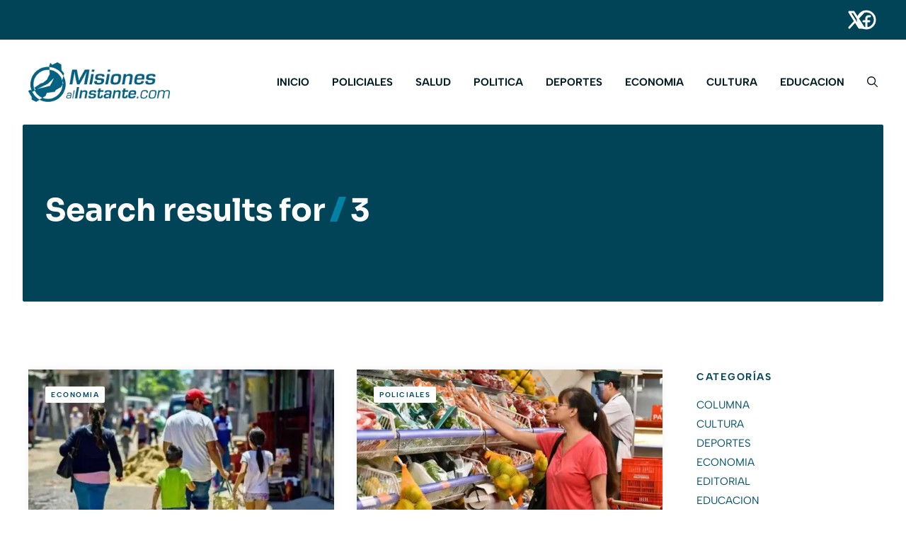

--- FILE ---
content_type: text/html; charset=UTF-8
request_url: https://misionesalinstante.com/index.php?s=3&r=1&_pagi_pg=10&palabra=&_pagi_pg=13&palabra=
body_size: 17154
content:
<!DOCTYPE html>
<html lang="es" prefix="og: https://ogp.me/ns#">
<head>
	<meta charset="UTF-8">
	<meta name="viewport" content="width=device-width, initial-scale=1">
<!-- Optimización para motores de búsqueda de Rank Math -  https://rankmath.com/ -->
<title>3 - misiones al instante</title>
<meta name="robots" content="follow, noindex"/>
<meta property="og:locale" content="es_ES" />
<meta property="og:type" content="article" />
<meta property="og:title" content="3 - misiones al instante" />
<meta property="og:url" content="https://misionesalinstante.com/search/3/" />
<meta property="og:site_name" content="misiones al instante" />
<meta property="og:image" content="https://misionesalinstante.com/wp-content/uploads/2025/06/Misiones-al-instante-banner.avif" />
<meta property="og:image:secure_url" content="https://misionesalinstante.com/wp-content/uploads/2025/06/Misiones-al-instante-banner.avif" />
<meta property="og:image:width" content="1200" />
<meta property="og:image:height" content="584" />
<meta property="og:image:type" content="image/avif" />
<meta name="twitter:card" content="summary_large_image" />
<meta name="twitter:title" content="3 - misiones al instante" />
<meta name="twitter:image" content="https://misionesalinstante.com/wp-content/uploads/2025/06/Misiones-al-instante-banner.avif" />
<script type="application/ld+json" class="rank-math-schema">{"@context":"https://schema.org","@graph":[{"@type":"NewsMediaOrganization","@id":"https://misionesalinstante.com/#organization","name":"misiones al instante","url":"https://misionesalinstante.com","logo":{"@type":"ImageObject","@id":"https://misionesalinstante.com/#logo","url":"https://misionesalinstante.com/wp-content/uploads/2025/06/cropped-logo-2025.webp","contentUrl":"https://misionesalinstante.com/wp-content/uploads/2025/06/cropped-logo-2025.webp","caption":"misiones al instante","inLanguage":"es","width":"262","height":"74"}},{"@type":"WebSite","@id":"https://misionesalinstante.com/#website","url":"https://misionesalinstante.com","name":"misiones al instante","alternateName":"noticias misiones","publisher":{"@id":"https://misionesalinstante.com/#organization"},"inLanguage":"es"},{"@type":"SearchResultsPage","@id":"https://misionesalinstante.com/search/3/#webpage","url":"https://misionesalinstante.com/search/3/","name":"3 - misiones al instante","isPartOf":{"@id":"https://misionesalinstante.com/#website"},"inLanguage":"es"}]}</script>
<!-- /Plugin Rank Math WordPress SEO -->

<link rel="alternate" type="application/rss+xml" title="misiones al instante &raquo; Feed" href="https://misionesalinstante.com/feed/" />
<link rel="alternate" type="application/rss+xml" title="misiones al instante &raquo; Resultados de búsqueda del feed «3»" href="https://misionesalinstante.com/search/3/feed/rss2/" />
<style id='wp-img-auto-sizes-contain-inline-css'>
img:is([sizes=auto i],[sizes^="auto," i]){contain-intrinsic-size:3000px 1500px}
/*# sourceURL=wp-img-auto-sizes-contain-inline-css */
</style>

<link rel='stylesheet' id='generatepress-fonts-css' href='https://misionesalinstante.com/wp-content/uploads/generatepress/fonts/fonts.css?ver=1750863576' media='all' />
<link rel='stylesheet' id='embedpress-css-css' href='https://misionesalinstante.com/wp-content/plugins/embedpress/assets/css/embedpress.css?ver=1767617409' media='all' />
<link rel='stylesheet' id='embedpress-blocks-style-css' href='https://misionesalinstante.com/wp-content/plugins/embedpress/assets/css/blocks.build.css?ver=1767617409' media='all' />
<link rel='stylesheet' id='embedpress-lazy-load-css-css' href='https://misionesalinstante.com/wp-content/plugins/embedpress/assets/css/lazy-load.css?ver=1767617409' media='all' />
<style id='wp-emoji-styles-inline-css'>

	img.wp-smiley, img.emoji {
		display: inline !important;
		border: none !important;
		box-shadow: none !important;
		height: 1em !important;
		width: 1em !important;
		margin: 0 0.07em !important;
		vertical-align: -0.1em !important;
		background: none !important;
		padding: 0 !important;
	}
/*# sourceURL=wp-emoji-styles-inline-css */
</style>
<link rel='stylesheet' id='wp-block-library-css' href='https://misionesalinstante.com/wp-includes/css/dist/block-library/style.min.css?ver=cce288ddfb9e96d0676944b8a6849d07' media='all' />
<style id='wp-block-categories-inline-css'>
.wp-block-categories{box-sizing:border-box}.wp-block-categories.alignleft{margin-right:2em}.wp-block-categories.alignright{margin-left:2em}.wp-block-categories.wp-block-categories-dropdown.aligncenter{text-align:center}.wp-block-categories .wp-block-categories__label{display:block;width:100%}
/*# sourceURL=https://misionesalinstante.com/wp-includes/blocks/categories/style.min.css */
</style>
<style id='wp-block-image-inline-css'>
.wp-block-image>a,.wp-block-image>figure>a{display:inline-block}.wp-block-image img{box-sizing:border-box;height:auto;max-width:100%;vertical-align:bottom}@media not (prefers-reduced-motion){.wp-block-image img.hide{visibility:hidden}.wp-block-image img.show{animation:show-content-image .4s}}.wp-block-image[style*=border-radius] img,.wp-block-image[style*=border-radius]>a{border-radius:inherit}.wp-block-image.has-custom-border img{box-sizing:border-box}.wp-block-image.aligncenter{text-align:center}.wp-block-image.alignfull>a,.wp-block-image.alignwide>a{width:100%}.wp-block-image.alignfull img,.wp-block-image.alignwide img{height:auto;width:100%}.wp-block-image .aligncenter,.wp-block-image .alignleft,.wp-block-image .alignright,.wp-block-image.aligncenter,.wp-block-image.alignleft,.wp-block-image.alignright{display:table}.wp-block-image .aligncenter>figcaption,.wp-block-image .alignleft>figcaption,.wp-block-image .alignright>figcaption,.wp-block-image.aligncenter>figcaption,.wp-block-image.alignleft>figcaption,.wp-block-image.alignright>figcaption{caption-side:bottom;display:table-caption}.wp-block-image .alignleft{float:left;margin:.5em 1em .5em 0}.wp-block-image .alignright{float:right;margin:.5em 0 .5em 1em}.wp-block-image .aligncenter{margin-left:auto;margin-right:auto}.wp-block-image :where(figcaption){margin-bottom:1em;margin-top:.5em}.wp-block-image.is-style-circle-mask img{border-radius:9999px}@supports ((-webkit-mask-image:none) or (mask-image:none)) or (-webkit-mask-image:none){.wp-block-image.is-style-circle-mask img{border-radius:0;-webkit-mask-image:url('data:image/svg+xml;utf8,<svg viewBox="0 0 100 100" xmlns="http://www.w3.org/2000/svg"><circle cx="50" cy="50" r="50"/></svg>');mask-image:url('data:image/svg+xml;utf8,<svg viewBox="0 0 100 100" xmlns="http://www.w3.org/2000/svg"><circle cx="50" cy="50" r="50"/></svg>');mask-mode:alpha;-webkit-mask-position:center;mask-position:center;-webkit-mask-repeat:no-repeat;mask-repeat:no-repeat;-webkit-mask-size:contain;mask-size:contain}}:root :where(.wp-block-image.is-style-rounded img,.wp-block-image .is-style-rounded img){border-radius:9999px}.wp-block-image figure{margin:0}.wp-lightbox-container{display:flex;flex-direction:column;position:relative}.wp-lightbox-container img{cursor:zoom-in}.wp-lightbox-container img:hover+button{opacity:1}.wp-lightbox-container button{align-items:center;backdrop-filter:blur(16px) saturate(180%);background-color:#5a5a5a40;border:none;border-radius:4px;cursor:zoom-in;display:flex;height:20px;justify-content:center;opacity:0;padding:0;position:absolute;right:16px;text-align:center;top:16px;width:20px;z-index:100}@media not (prefers-reduced-motion){.wp-lightbox-container button{transition:opacity .2s ease}}.wp-lightbox-container button:focus-visible{outline:3px auto #5a5a5a40;outline:3px auto -webkit-focus-ring-color;outline-offset:3px}.wp-lightbox-container button:hover{cursor:pointer;opacity:1}.wp-lightbox-container button:focus{opacity:1}.wp-lightbox-container button:focus,.wp-lightbox-container button:hover,.wp-lightbox-container button:not(:hover):not(:active):not(.has-background){background-color:#5a5a5a40;border:none}.wp-lightbox-overlay{box-sizing:border-box;cursor:zoom-out;height:100vh;left:0;overflow:hidden;position:fixed;top:0;visibility:hidden;width:100%;z-index:100000}.wp-lightbox-overlay .close-button{align-items:center;cursor:pointer;display:flex;justify-content:center;min-height:40px;min-width:40px;padding:0;position:absolute;right:calc(env(safe-area-inset-right) + 16px);top:calc(env(safe-area-inset-top) + 16px);z-index:5000000}.wp-lightbox-overlay .close-button:focus,.wp-lightbox-overlay .close-button:hover,.wp-lightbox-overlay .close-button:not(:hover):not(:active):not(.has-background){background:none;border:none}.wp-lightbox-overlay .lightbox-image-container{height:var(--wp--lightbox-container-height);left:50%;overflow:hidden;position:absolute;top:50%;transform:translate(-50%,-50%);transform-origin:top left;width:var(--wp--lightbox-container-width);z-index:9999999999}.wp-lightbox-overlay .wp-block-image{align-items:center;box-sizing:border-box;display:flex;height:100%;justify-content:center;margin:0;position:relative;transform-origin:0 0;width:100%;z-index:3000000}.wp-lightbox-overlay .wp-block-image img{height:var(--wp--lightbox-image-height);min-height:var(--wp--lightbox-image-height);min-width:var(--wp--lightbox-image-width);width:var(--wp--lightbox-image-width)}.wp-lightbox-overlay .wp-block-image figcaption{display:none}.wp-lightbox-overlay button{background:none;border:none}.wp-lightbox-overlay .scrim{background-color:#fff;height:100%;opacity:.9;position:absolute;width:100%;z-index:2000000}.wp-lightbox-overlay.active{visibility:visible}@media not (prefers-reduced-motion){.wp-lightbox-overlay.active{animation:turn-on-visibility .25s both}.wp-lightbox-overlay.active img{animation:turn-on-visibility .35s both}.wp-lightbox-overlay.show-closing-animation:not(.active){animation:turn-off-visibility .35s both}.wp-lightbox-overlay.show-closing-animation:not(.active) img{animation:turn-off-visibility .25s both}.wp-lightbox-overlay.zoom.active{animation:none;opacity:1;visibility:visible}.wp-lightbox-overlay.zoom.active .lightbox-image-container{animation:lightbox-zoom-in .4s}.wp-lightbox-overlay.zoom.active .lightbox-image-container img{animation:none}.wp-lightbox-overlay.zoom.active .scrim{animation:turn-on-visibility .4s forwards}.wp-lightbox-overlay.zoom.show-closing-animation:not(.active){animation:none}.wp-lightbox-overlay.zoom.show-closing-animation:not(.active) .lightbox-image-container{animation:lightbox-zoom-out .4s}.wp-lightbox-overlay.zoom.show-closing-animation:not(.active) .lightbox-image-container img{animation:none}.wp-lightbox-overlay.zoom.show-closing-animation:not(.active) .scrim{animation:turn-off-visibility .4s forwards}}@keyframes show-content-image{0%{visibility:hidden}99%{visibility:hidden}to{visibility:visible}}@keyframes turn-on-visibility{0%{opacity:0}to{opacity:1}}@keyframes turn-off-visibility{0%{opacity:1;visibility:visible}99%{opacity:0;visibility:visible}to{opacity:0;visibility:hidden}}@keyframes lightbox-zoom-in{0%{transform:translate(calc((-100vw + var(--wp--lightbox-scrollbar-width))/2 + var(--wp--lightbox-initial-left-position)),calc(-50vh + var(--wp--lightbox-initial-top-position))) scale(var(--wp--lightbox-scale))}to{transform:translate(-50%,-50%) scale(1)}}@keyframes lightbox-zoom-out{0%{transform:translate(-50%,-50%) scale(1);visibility:visible}99%{visibility:visible}to{transform:translate(calc((-100vw + var(--wp--lightbox-scrollbar-width))/2 + var(--wp--lightbox-initial-left-position)),calc(-50vh + var(--wp--lightbox-initial-top-position))) scale(var(--wp--lightbox-scale));visibility:hidden}}
/*# sourceURL=https://misionesalinstante.com/wp-includes/blocks/image/style.min.css */
</style>
<style id='wp-block-paragraph-inline-css'>
.is-small-text{font-size:.875em}.is-regular-text{font-size:1em}.is-large-text{font-size:2.25em}.is-larger-text{font-size:3em}.has-drop-cap:not(:focus):first-letter{float:left;font-size:8.4em;font-style:normal;font-weight:100;line-height:.68;margin:.05em .1em 0 0;text-transform:uppercase}body.rtl .has-drop-cap:not(:focus):first-letter{float:none;margin-left:.1em}p.has-drop-cap.has-background{overflow:hidden}:root :where(p.has-background){padding:1.25em 2.375em}:where(p.has-text-color:not(.has-link-color)) a{color:inherit}p.has-text-align-left[style*="writing-mode:vertical-lr"],p.has-text-align-right[style*="writing-mode:vertical-rl"]{rotate:180deg}
/*# sourceURL=https://misionesalinstante.com/wp-includes/blocks/paragraph/style.min.css */
</style>
<style id='global-styles-inline-css'>
:root{--wp--preset--aspect-ratio--square: 1;--wp--preset--aspect-ratio--4-3: 4/3;--wp--preset--aspect-ratio--3-4: 3/4;--wp--preset--aspect-ratio--3-2: 3/2;--wp--preset--aspect-ratio--2-3: 2/3;--wp--preset--aspect-ratio--16-9: 16/9;--wp--preset--aspect-ratio--9-16: 9/16;--wp--preset--color--black: #000000;--wp--preset--color--cyan-bluish-gray: #abb8c3;--wp--preset--color--white: #ffffff;--wp--preset--color--pale-pink: #f78da7;--wp--preset--color--vivid-red: #cf2e2e;--wp--preset--color--luminous-vivid-orange: #ff6900;--wp--preset--color--luminous-vivid-amber: #fcb900;--wp--preset--color--light-green-cyan: #7bdcb5;--wp--preset--color--vivid-green-cyan: #00d084;--wp--preset--color--pale-cyan-blue: #8ed1fc;--wp--preset--color--vivid-cyan-blue: #0693e3;--wp--preset--color--vivid-purple: #9b51e0;--wp--preset--color--contrast: var(--contrast);--wp--preset--color--contrast-2: var(--contrast-2);--wp--preset--color--contrast-3: var(--contrast-3);--wp--preset--color--base: var(--base);--wp--preset--color--base-2: var(--base-2);--wp--preset--color--base-3: var(--base-3);--wp--preset--color--accent: var(--accent);--wp--preset--color--accent-2: var(--accent-2);--wp--preset--color--accent-3: var(--accent-3);--wp--preset--gradient--vivid-cyan-blue-to-vivid-purple: linear-gradient(135deg,rgb(6,147,227) 0%,rgb(155,81,224) 100%);--wp--preset--gradient--light-green-cyan-to-vivid-green-cyan: linear-gradient(135deg,rgb(122,220,180) 0%,rgb(0,208,130) 100%);--wp--preset--gradient--luminous-vivid-amber-to-luminous-vivid-orange: linear-gradient(135deg,rgb(252,185,0) 0%,rgb(255,105,0) 100%);--wp--preset--gradient--luminous-vivid-orange-to-vivid-red: linear-gradient(135deg,rgb(255,105,0) 0%,rgb(207,46,46) 100%);--wp--preset--gradient--very-light-gray-to-cyan-bluish-gray: linear-gradient(135deg,rgb(238,238,238) 0%,rgb(169,184,195) 100%);--wp--preset--gradient--cool-to-warm-spectrum: linear-gradient(135deg,rgb(74,234,220) 0%,rgb(151,120,209) 20%,rgb(207,42,186) 40%,rgb(238,44,130) 60%,rgb(251,105,98) 80%,rgb(254,248,76) 100%);--wp--preset--gradient--blush-light-purple: linear-gradient(135deg,rgb(255,206,236) 0%,rgb(152,150,240) 100%);--wp--preset--gradient--blush-bordeaux: linear-gradient(135deg,rgb(254,205,165) 0%,rgb(254,45,45) 50%,rgb(107,0,62) 100%);--wp--preset--gradient--luminous-dusk: linear-gradient(135deg,rgb(255,203,112) 0%,rgb(199,81,192) 50%,rgb(65,88,208) 100%);--wp--preset--gradient--pale-ocean: linear-gradient(135deg,rgb(255,245,203) 0%,rgb(182,227,212) 50%,rgb(51,167,181) 100%);--wp--preset--gradient--electric-grass: linear-gradient(135deg,rgb(202,248,128) 0%,rgb(113,206,126) 100%);--wp--preset--gradient--midnight: linear-gradient(135deg,rgb(2,3,129) 0%,rgb(40,116,252) 100%);--wp--preset--font-size--small: 13px;--wp--preset--font-size--medium: 20px;--wp--preset--font-size--large: 36px;--wp--preset--font-size--x-large: 42px;--wp--preset--spacing--20: 0.44rem;--wp--preset--spacing--30: 0.67rem;--wp--preset--spacing--40: 1rem;--wp--preset--spacing--50: 1.5rem;--wp--preset--spacing--60: 2.25rem;--wp--preset--spacing--70: 3.38rem;--wp--preset--spacing--80: 5.06rem;--wp--preset--shadow--natural: 6px 6px 9px rgba(0, 0, 0, 0.2);--wp--preset--shadow--deep: 12px 12px 50px rgba(0, 0, 0, 0.4);--wp--preset--shadow--sharp: 6px 6px 0px rgba(0, 0, 0, 0.2);--wp--preset--shadow--outlined: 6px 6px 0px -3px rgb(255, 255, 255), 6px 6px rgb(0, 0, 0);--wp--preset--shadow--crisp: 6px 6px 0px rgb(0, 0, 0);}:where(.is-layout-flex){gap: 0.5em;}:where(.is-layout-grid){gap: 0.5em;}body .is-layout-flex{display: flex;}.is-layout-flex{flex-wrap: wrap;align-items: center;}.is-layout-flex > :is(*, div){margin: 0;}body .is-layout-grid{display: grid;}.is-layout-grid > :is(*, div){margin: 0;}:where(.wp-block-columns.is-layout-flex){gap: 2em;}:where(.wp-block-columns.is-layout-grid){gap: 2em;}:where(.wp-block-post-template.is-layout-flex){gap: 1.25em;}:where(.wp-block-post-template.is-layout-grid){gap: 1.25em;}.has-black-color{color: var(--wp--preset--color--black) !important;}.has-cyan-bluish-gray-color{color: var(--wp--preset--color--cyan-bluish-gray) !important;}.has-white-color{color: var(--wp--preset--color--white) !important;}.has-pale-pink-color{color: var(--wp--preset--color--pale-pink) !important;}.has-vivid-red-color{color: var(--wp--preset--color--vivid-red) !important;}.has-luminous-vivid-orange-color{color: var(--wp--preset--color--luminous-vivid-orange) !important;}.has-luminous-vivid-amber-color{color: var(--wp--preset--color--luminous-vivid-amber) !important;}.has-light-green-cyan-color{color: var(--wp--preset--color--light-green-cyan) !important;}.has-vivid-green-cyan-color{color: var(--wp--preset--color--vivid-green-cyan) !important;}.has-pale-cyan-blue-color{color: var(--wp--preset--color--pale-cyan-blue) !important;}.has-vivid-cyan-blue-color{color: var(--wp--preset--color--vivid-cyan-blue) !important;}.has-vivid-purple-color{color: var(--wp--preset--color--vivid-purple) !important;}.has-black-background-color{background-color: var(--wp--preset--color--black) !important;}.has-cyan-bluish-gray-background-color{background-color: var(--wp--preset--color--cyan-bluish-gray) !important;}.has-white-background-color{background-color: var(--wp--preset--color--white) !important;}.has-pale-pink-background-color{background-color: var(--wp--preset--color--pale-pink) !important;}.has-vivid-red-background-color{background-color: var(--wp--preset--color--vivid-red) !important;}.has-luminous-vivid-orange-background-color{background-color: var(--wp--preset--color--luminous-vivid-orange) !important;}.has-luminous-vivid-amber-background-color{background-color: var(--wp--preset--color--luminous-vivid-amber) !important;}.has-light-green-cyan-background-color{background-color: var(--wp--preset--color--light-green-cyan) !important;}.has-vivid-green-cyan-background-color{background-color: var(--wp--preset--color--vivid-green-cyan) !important;}.has-pale-cyan-blue-background-color{background-color: var(--wp--preset--color--pale-cyan-blue) !important;}.has-vivid-cyan-blue-background-color{background-color: var(--wp--preset--color--vivid-cyan-blue) !important;}.has-vivid-purple-background-color{background-color: var(--wp--preset--color--vivid-purple) !important;}.has-black-border-color{border-color: var(--wp--preset--color--black) !important;}.has-cyan-bluish-gray-border-color{border-color: var(--wp--preset--color--cyan-bluish-gray) !important;}.has-white-border-color{border-color: var(--wp--preset--color--white) !important;}.has-pale-pink-border-color{border-color: var(--wp--preset--color--pale-pink) !important;}.has-vivid-red-border-color{border-color: var(--wp--preset--color--vivid-red) !important;}.has-luminous-vivid-orange-border-color{border-color: var(--wp--preset--color--luminous-vivid-orange) !important;}.has-luminous-vivid-amber-border-color{border-color: var(--wp--preset--color--luminous-vivid-amber) !important;}.has-light-green-cyan-border-color{border-color: var(--wp--preset--color--light-green-cyan) !important;}.has-vivid-green-cyan-border-color{border-color: var(--wp--preset--color--vivid-green-cyan) !important;}.has-pale-cyan-blue-border-color{border-color: var(--wp--preset--color--pale-cyan-blue) !important;}.has-vivid-cyan-blue-border-color{border-color: var(--wp--preset--color--vivid-cyan-blue) !important;}.has-vivid-purple-border-color{border-color: var(--wp--preset--color--vivid-purple) !important;}.has-vivid-cyan-blue-to-vivid-purple-gradient-background{background: var(--wp--preset--gradient--vivid-cyan-blue-to-vivid-purple) !important;}.has-light-green-cyan-to-vivid-green-cyan-gradient-background{background: var(--wp--preset--gradient--light-green-cyan-to-vivid-green-cyan) !important;}.has-luminous-vivid-amber-to-luminous-vivid-orange-gradient-background{background: var(--wp--preset--gradient--luminous-vivid-amber-to-luminous-vivid-orange) !important;}.has-luminous-vivid-orange-to-vivid-red-gradient-background{background: var(--wp--preset--gradient--luminous-vivid-orange-to-vivid-red) !important;}.has-very-light-gray-to-cyan-bluish-gray-gradient-background{background: var(--wp--preset--gradient--very-light-gray-to-cyan-bluish-gray) !important;}.has-cool-to-warm-spectrum-gradient-background{background: var(--wp--preset--gradient--cool-to-warm-spectrum) !important;}.has-blush-light-purple-gradient-background{background: var(--wp--preset--gradient--blush-light-purple) !important;}.has-blush-bordeaux-gradient-background{background: var(--wp--preset--gradient--blush-bordeaux) !important;}.has-luminous-dusk-gradient-background{background: var(--wp--preset--gradient--luminous-dusk) !important;}.has-pale-ocean-gradient-background{background: var(--wp--preset--gradient--pale-ocean) !important;}.has-electric-grass-gradient-background{background: var(--wp--preset--gradient--electric-grass) !important;}.has-midnight-gradient-background{background: var(--wp--preset--gradient--midnight) !important;}.has-small-font-size{font-size: var(--wp--preset--font-size--small) !important;}.has-medium-font-size{font-size: var(--wp--preset--font-size--medium) !important;}.has-large-font-size{font-size: var(--wp--preset--font-size--large) !important;}.has-x-large-font-size{font-size: var(--wp--preset--font-size--x-large) !important;}
/*# sourceURL=global-styles-inline-css */
</style>

<style id='classic-theme-styles-inline-css'>
/*! This file is auto-generated */
.wp-block-button__link{color:#fff;background-color:#32373c;border-radius:9999px;box-shadow:none;text-decoration:none;padding:calc(.667em + 2px) calc(1.333em + 2px);font-size:1.125em}.wp-block-file__button{background:#32373c;color:#fff;text-decoration:none}
/*# sourceURL=/wp-includes/css/classic-themes.min.css */
</style>
<link rel='stylesheet' id='generate-style-css' href='https://misionesalinstante.com/wp-content/themes/generatepress/assets/css/main.min.css?ver=3.6.1' media='all' />
<style id='generate-style-inline-css'>
.is-right-sidebar{width:20%;}.is-left-sidebar{width:20%;}.site-content .content-area{width:100%;}@media (max-width: 992px){.main-navigation .menu-toggle,.sidebar-nav-mobile:not(#sticky-placeholder){display:block;}.main-navigation ul,.gen-sidebar-nav,.main-navigation:not(.slideout-navigation):not(.toggled) .main-nav > ul,.has-inline-mobile-toggle #site-navigation .inside-navigation > *:not(.navigation-search):not(.main-nav){display:none;}.nav-align-right .inside-navigation,.nav-align-center .inside-navigation{justify-content:space-between;}.has-inline-mobile-toggle .mobile-menu-control-wrapper{display:flex;flex-wrap:wrap;}.has-inline-mobile-toggle .inside-header{flex-direction:row;text-align:left;flex-wrap:wrap;}.has-inline-mobile-toggle .header-widget,.has-inline-mobile-toggle #site-navigation{flex-basis:100%;}.nav-float-left .has-inline-mobile-toggle #site-navigation{order:10;}}
.dynamic-author-image-rounded{border-radius:100%;}.dynamic-featured-image, .dynamic-author-image{vertical-align:middle;}.one-container.blog .dynamic-content-template:not(:last-child), .one-container.archive .dynamic-content-template:not(:last-child){padding-bottom:0px;}.dynamic-entry-excerpt > p:last-child{margin-bottom:0px;}
/*# sourceURL=generate-style-inline-css */
</style>
<link rel='stylesheet' id='generatepress-dynamic-css' href='https://misionesalinstante.com/wp-content/uploads/generatepress/style.min.css?ver=1764611453' media='all' />
<style id='generateblocks-inline-css'>
:root{--gb-container-width:1200px;}.gb-container .wp-block-image img{vertical-align:middle;}.gb-grid-wrapper .wp-block-image{margin-bottom:0;}.gb-highlight{background:none;}.gb-shape{line-height:0;}.gb-element-c471d0fb{background-color:var(--contrast-3);margin-left:auto;margin-right:auto;padding:6rem 2rem}@media (max-width:767px){.gb-element-c471d0fb{width:100%;border-radius:0px;padding:4rem 1.5rem}}.gb-element-54f3c208{column-gap:2em;display:grid;grid-template-columns:1fr;margin-left:auto;margin-right:auto;row-gap:2em}@media (max-width:767px){.gb-element-54f3c208{grid-template-columns:1fr}}.gb-element-9eeddf5b{align-items:center;column-gap:3rem;display:flex;justify-content:space-around}@media (max-width:1024px){.gb-element-9eeddf5b{grid-column:span 3}}@media (max-width:767px){.gb-element-9eeddf5b{align-items:flex-start;flex-direction:column;grid-column:unset;row-gap:2rem}}.gb-element-0e5018eb{align-items:center;column-gap:1.5rem;display:flex;margin-top:6px}.gb-element-0e5018eb a{color:var(--base-3)}.gb-element-0e5018eb a:hover{color:var(--accent-3)}.gb-element-4ba21f66{align-items:center;display:flex;justify-content:space-between;margin-left:auto;margin-right:auto;margin-top:6rem;max-width:var(--gb-container-width);padding-top:2rem;border-top:.5px solid var(--base-3)}@media (max-width:767px){.gb-element-4ba21f66{align-items:flex-start;flex-direction:column-reverse;margin-top:4rem}}.gb-element-6a8c98b7{padding:6rem 2rem}@media (max-width:767px){.gb-element-6a8c98b7{padding:4.5rem 1.5rem}}.gb-element-162fac59{margin-left:auto;margin-right:auto;max-width:var(--gb-container-width)}.gb-element-5e54ba54{align-items:flex-start;column-gap:3rem;display:grid;grid-template-columns:3.5fr 1fr}@media (max-width:1024px){.gb-element-5e54ba54{grid-template-columns:1fr;row-gap:4rem}}@media (max-width:767px){.gb-element-5e54ba54{display:block;grid-template-columns:1fr}}@media (max-width:767px){.gb-element-9333bc15{margin-bottom:4rem}}.gb-element-7efc952d{aspect-ratio:16/9;border-top-left-radius:2px;border-top-right-radius:2px;display:grid;grid-template-columns:1fr}.gb-element-12b5617a{grid-column:1;grid-row:1;padding:1.5rem}.gb-element-aa1e1150{background-color:var(--base-3);border-bottom-left-radius:2px;border-bottom-right-radius:2px;position:relative;z-index:1;padding:1.5rem}.gb-element-e5fd5654{align-items:center;column-gap:1rem;display:flex;justify-content:center;margin-top:4rem;row-gap:1rem}@media (max-width:767px){.gb-element-e5fd5654{align-items:center;flex-direction:column}}.gb-element-386a57ea{display:flex;flex-direction:column;position:sticky;top:4rem}.gb-element-d80807d5{line-height:1.5em;margin-bottom:2rem}.gb-element-d80807d5 a{color:var(--accent)}.gb-element-d80807d5 a:hover{color:var(--accent-2)}.gb-element-4f73a380{margin-bottom:3rem}.gb-element-6aabecbe{align-items:flex-start;background-color:var(--base-2);display:flex;flex-direction:column;border-radius:2px;padding:1.5rem}.gb-element-ea6073f0{background-color:var(--base-3);margin-bottom:.5rem;width:100%;border:.5px solid var(--accent-2);border-radius:2px;padding:1rem}.gb-element-af6c3380{display:flex;width:100%}.gb-element-ff8c003b{background-color:var(--contrast-3);position:relative;z-index:10;padding:.75rem 2rem}@media (max-width:767px){.gb-element-ff8c003b{padding-left:1.5rem;padding-right:1.5rem}}.gb-element-3c7cce09{align-items:center;display:flex;justify-content:space-between;margin-left:auto;margin-right:auto;max-width:var(--gb-container-width)}@media (max-width:767px){.gb-element-3c7cce09{row-gap:1rem}}.gb-element-ef7d0de7{column-gap:1.5rem;display:flex}.gb-element-ef7d0de7 a{color:var(--base-3);font-size:.9375rem;transition:all 0.5s ease 0s}.gb-element-ef7d0de7 a:hover{color:var(--base)}.gb-element-79bd7860{align-items:center;column-gap:1.5rem;display:flex}.gb-element-7a842ee7{background-color:var(--contrast-3);margin-left:auto;margin-right:auto;max-width:1364px;width:calc(100vw - 64px);border-radius:2px;padding:6rem 2rem 4.5rem 2rem}@media (max-width:767px){.gb-element-7a842ee7{width:100%;border-radius:0px;padding:4.5rem 1.5rem 3rem 1.5rem}}.gb-element-dd433a08{align-items:center;column-gap:.875rem;display:flex;margin-left:auto;margin-right:auto;max-width:var(--gb-container-width)}.gb-text-ce64cc50{align-items:center;column-gap:0.5em;display:inline-flex;font-size:.9375rem}.gb-text-ce64cc50:is(:hover,:focus) .gb-shape svg{color:var(--base)}.gb-text-ce64cc50 .gb-shape svg{fill:currentColor;color:var(--base-3);width:2rem;height:2rem;transition:all 0.5s ease 0s}.gb-text-e3e254cb{align-items:center;column-gap:0.5em;display:inline-flex;font-size:.9375rem}.gb-text-e3e254cb:is(:hover,:focus) .gb-shape svg{color:var(--base)}.gb-text-e3e254cb .gb-shape svg{fill:currentColor;color:var(--base-3);width:2rem;height:2rem;transition:all 0.5s ease 0s}.gb-text-cb2765eb{color:var(--base-3);font-size:.9375rem;font-weight:500;margin-bottom:0px;text-align:center}.gb-text-cb2765eb a{color:var(--base-3)}.gb-text-cb2765eb a:hover{color:var(--base)}.gb-text-0c87f259{column-gap:.5rem;display:flex;margin-bottom:1.5rem;transition:all 0.5s ease 0s}.gb-text-0c87f259 a{font-size:.625rem;color:var(--accent);font-weight:700;text-transform:uppercase;line-height:1em;letter-spacing:1.5px;background-color:var(--base-3);transition:all 0.5s ease 0s;border-radius:2px;padding:.4rem .5rem}.gb-text-0c87f259 a:hover{background-color:var(--base)}.gb-text-8b8c54c7{margin-bottom:.75rem}.gb-text-4483d13d{color:var(--contrast-3);font-size:.75rem;font-weight:700;letter-spacing:1.5px;line-height:1em;margin-bottom:0rem;text-transform:uppercase}.gb-text-ef642870{background-color:var(--accent);color:var(--base-3);font-size:.875rem;font-weight:600;transition:all 0.5s ease 0s;border-radius:2px;padding:.25rem .75rem}.gb-text-ef642870:is(:hover,:focus){background-color:var(--accent-2);color:var(--base-3)}.gb-text-44f6e79f{background-color:var(--accent);color:var(--base-3);font-size:.875rem;font-weight:600;transition:all 0.5s ease 0s;border-radius:2px;padding:.25rem .75rem}.gb-text-44f6e79f:is(:hover,:focus){background-color:var(--accent-2);color:var(--base-3)}.gb-text-1ada2f36{color:var(--contrast-3);font-size:.875rem;font-weight:700;letter-spacing:1.5px;line-height:1.5em;margin-bottom:1rem;text-transform:uppercase}.gb-text-c4fc3e7f{color:var(--contrast-3);font-size:.875rem;font-weight:700;letter-spacing:1.5px;line-height:1.5em;margin-bottom:1rem;text-transform:uppercase}.gb-text-316cff39{color:var(--accent);font-size:.9375rem;line-height:1.5em;margin-bottom:.75rem}.gb-text-316cff39 a{color:var(--accent)}.gb-text-316cff39 a:hover{color:var(--accent-2)}.gb-text-ca881ff9{color:var(--contrast-3);font-size:.875rem;font-weight:700;letter-spacing:1.5px;line-height:1.5em;margin-bottom:1rem;text-transform:uppercase}.gb-text-7c9889c4{font-size:.9375rem;line-height:1.5em}.gb-text-6cb63590{color:var(--contrast-3);font-size:.9375rem;line-height:1.5em;margin-bottom:0px}.gb-text-426975fa{background-color:var(--accent);color:var(--base-3);display:inline-flex;font-size:.875rem;font-weight:700;justify-content:center;letter-spacing:1.5px;margin-bottom:1.25rem;text-align:center;text-transform:uppercase;transition:all 0.5s ease 0s;width:100%;border-radius:2px;padding:.75rem 1.5rem}.gb-text-426975fa:is(:hover,:focus){color:var(--base-3);background-color:var(--accent-2)}.gb-text-4cbc5fb4{font-size:.875rem;line-height:1.5em;margin-bottom:0px}.gb-text-b03b9acc{align-items:center;column-gap:0.5em;display:inline-flex;height:.875rem;width:.875rem}.gb-text-b03b9acc:is(:hover,:focus) .gb-shape svg{color:var(--base)}.gb-text-b03b9acc .gb-shape svg{fill:currentColor;color:var(--base-3);width:2rem;height:2rem;transition:all 0.5s ease 0s}.gb-text-bda31d45{align-items:center;column-gap:0.5em;display:inline-flex;height:2rem;width:2rem}.gb-text-bda31d45:is(:hover,:focus) .gb-shape svg{color:var(--base)}.gb-text-bda31d45 .gb-shape svg{fill:currentColor;color:var(--base-3);width:2rem;height:2rem;transition:all 0.5s ease 0s}.gb-text-c603d7f1{color:var(--base-3)}.gb-text-11c8f3d8{align-items:center;color:var(--base-3);column-gap:.75rem;display:inline-flex}.gb-text-11c8f3d8 .gb-shape svg{fill:currentColor;color:var(--accent-3);width:.8em;height:.8em;margin-bottom:4px}.gb-looper-e8a19db8{column-gap:2rem;display:grid;grid-template-columns:repeat(2,minmax(0,1fr));row-gap:2rem}@media (max-width:1024px){.gb-looper-e8a19db8{grid-template-columns:repeat(2,minmax(0,1fr))}}@media (max-width:767px){.gb-looper-e8a19db8{grid-template-columns:1fr}}.gb-looper-ebfa9985{display:flex;flex-direction:column}.gb-loop-item-bfca2c91{box-shadow:0px 0px 12px 0px rgba(0,0,0,0.06)}.gb-loop-item-55757439{flex-direction:column}.gb-media-a80a97dd{aspect-ratio:16/9;grid-column:1;grid-row:1;height:auto;max-width:100%;object-fit:cover;width:100%}.gb-query-page-numbers-8fec889c{column-gap:.75rem;display:flex}.gb-query-page-numbers-8fec889c .page-numbers{color:var(--base-3);background-color:var(--accent);font-size:.875rem;font-weight:600;transition:all 0.5s ease 0s;border-radius:2px;padding:.25rem .75rem}.gb-query-page-numbers-8fec889c .page-numbers.current{color:var(--base-3);background-color:var(--accent-2)}.gb-query-page-numbers-8fec889c .page-numbers:is(:hover,:focus){color:var(--base-3);background-color:var(--accent-2)}
/*# sourceURL=generateblocks-inline-css */
</style>
<link rel='stylesheet' id='generate-blog-images-css' href='https://misionesalinstante.com/wp-content/plugins/gp-premium/blog/functions/css/featured-images.min.css?ver=2.5.3' media='all' />
<link rel='stylesheet' id='generate-offside-css' href='https://misionesalinstante.com/wp-content/plugins/gp-premium/menu-plus/functions/css/offside.min.css?ver=2.5.3' media='all' />
<style id='generate-offside-inline-css'>
:root{--gp-slideout-width:265px;}.slideout-navigation.main-navigation{background-color:var(--base-2);}.slideout-navigation.main-navigation .main-nav ul li a{color:var(--accent);}.slideout-navigation.main-navigation ul ul{background-color:var(--base-2);}.slideout-navigation.main-navigation .main-nav ul ul li a{color:var(--accent);}.slideout-navigation.main-navigation .main-nav ul li:not([class*="current-menu-"]):hover > a, .slideout-navigation.main-navigation .main-nav ul li:not([class*="current-menu-"]):focus > a, .slideout-navigation.main-navigation .main-nav ul li.sfHover:not([class*="current-menu-"]) > a{color:var(--accent-2);background-color:var(--base-2);}.slideout-navigation.main-navigation .main-nav ul ul li:not([class*="current-menu-"]):hover > a, .slideout-navigation.main-navigation .main-nav ul ul li:not([class*="current-menu-"]):focus > a, .slideout-navigation.main-navigation .main-nav ul ul li.sfHover:not([class*="current-menu-"]) > a{color:var(--accent-2);background-color:var(--base-2);}.slideout-navigation.main-navigation .main-nav ul li[class*="current-menu-"] > a{color:var(--accent);background-color:var(--base-2);}.slideout-navigation.main-navigation .main-nav ul ul li[class*="current-menu-"] > a{color:var(--accent);background-color:var(--base-2);}.slideout-navigation, .slideout-navigation a{color:var(--accent);}.slideout-navigation button.slideout-exit{color:var(--accent);padding-left:16px;padding-right:16px;}.slide-opened nav.toggled .menu-toggle:before{display:none;}@media (max-width: 992px){.menu-bar-item.slideout-toggle{display:none;}}
.slideout-navigation.main-navigation .main-nav ul li a{font-family:inherit;font-weight:700;font-size:1.125rem;}
/*# sourceURL=generate-offside-inline-css */
</style>
<script src="https://misionesalinstante.com/wp-includes/js/jquery/jquery.min.js?ver=3.7.1" id="jquery-core-js"></script>
<script src="https://misionesalinstante.com/wp-includes/js/jquery/jquery-migrate.min.js?ver=3.4.1" id="jquery-migrate-js"></script>
<link rel="https://api.w.org/" href="https://misionesalinstante.com/wp-json/" /><link rel="EditURI" type="application/rsd+xml" title="RSD" href="https://misionesalinstante.com/xmlrpc.php?rsd" />

<noscript><style>.lazyload[data-src]{display:none !important;}</style></noscript><style>.lazyload{background-image:none !important;}.lazyload:before{background-image:none !important;}</style><script id="google_gtagjs" src="https://www.googletagmanager.com/gtag/js?id=G-3S2SBJ4J6B" async></script>
<script id="google_gtagjs-inline">
window.dataLayer = window.dataLayer || [];function gtag(){dataLayer.push(arguments);}gtag('js', new Date());gtag('config', 'G-3S2SBJ4J6B', {} );
</script>
<link rel="icon" href="https://misionesalinstante.com/wp-content/uploads/2025/06/cropped-logo-pie-32x32.png" sizes="32x32" />
<link rel="icon" href="https://misionesalinstante.com/wp-content/uploads/2025/06/cropped-logo-pie-192x192.png" sizes="192x192" />
<link rel="apple-touch-icon" href="https://misionesalinstante.com/wp-content/uploads/2025/06/cropped-logo-pie-180x180.png" />
<meta name="msapplication-TileImage" content="https://misionesalinstante.com/wp-content/uploads/2025/06/cropped-logo-pie-270x270.png" />
		<style id="wp-custom-css">
			/* GeneratePress Site CSS */ /* navigation line and hover effect */

@media (min-width: 992px) {
  .main-navigation .menu > .menu-item > a::after {
		content: "";
    position: absolute;
    left: 50%;
    top: 0px;
    -webkit-transform: translateX(-50%);
    transform: translateX(-50%);
    display: block;
    width: 0;
    height: 3px;
		border-radius: 2px;
    background-color: var(--accent-3);
    transition: all 300ms ease-in-out;
  }
}

.main-navigation .menu > .menu-item > a:hover::after,
.main-navigation .menu > .menu-item > a:focus::after,
.main-navigation .menu > .current-menu-item > a::after {
  width: 24px;
}

/* remove bullets on WP category list block */
.wp-block-categories {
	list-style: none;
	margin-left: unset;
}

/* remove search icon right padding on desktop menu */
@media (min-width: 992px) {
	.main-navigation .menu-bar-item > a {
		padding-right: 0;
	}
} /* End GeneratePress Site CSS */		</style>
		</head>

<body class="search search-results wp-custom-logo wp-embed-responsive wp-theme-generatepress post-image-below-header post-image-aligned-center slideout-enabled slideout-mobile sticky-menu-fade no-sidebar nav-float-right one-container header-aligned-left dropdown-hover full-width-content" itemtype="https://schema.org/SearchResultsPage" itemscope>
	<a class="screen-reader-text skip-link" href="#content" title="Saltar al contenido">Saltar al contenido</a>
<div class="gb-element-ff8c003b hide-on-mobile">
<div class="gb-element-3c7cce09">
<div class="gb-element-ef7d0de7"></div>



<div class="gb-element-79bd7860">
<a class="gb-text-b03b9acc" href="https://x.com/misioalinstante" aria-label="Social media link" target="_blank" rel="noopener sponsored"><span class="gb-shape"><svg xmlns="http://www.w3.org/2000/svg" width="32" height="32" viewBox="0 0 256 256"><path d="m218.12 209.56-61-95.8 59.72-65.69a12 12 0 0 0-17.76-16.14l-55.27 60.84-37.69-59.21A12 12 0 0 0 96 28H48a12 12 0 0 0-10.12 18.44l61 95.8-59.76 65.69a12 12 0 1 0 17.76 16.14l55.31-60.84 37.69 59.21A12 12 0 0 0 160 228h48a12 12 0 0 0 10.12-18.44ZM166.59 204 69.86 52h19.55l96.73 152Z"></path></svg></span></a>



<a class="gb-text-bda31d45" href="https://www.facebook.com/misionesalinstante/" aria-label="Social media link" target="_blank" rel="noopener sponsored"><span class="gb-shape"><svg xmlns="http://www.w3.org/2000/svg" width="32" height="32" viewBox="0 0 256 256"><path d="M128 20a108 108 0 1 0 108 108A108.12 108.12 0 0 0 128 20Zm12 191.13V156h20a12 12 0 0 0 0-24h-20v-20a12 12 0 0 1 12-12h16a12 12 0 0 0 0-24h-16a36 36 0 0 0-36 36v20H96a12 12 0 0 0 0 24h20v55.13a84 84 0 1 1 24 0Z"></path></svg></span></a>
</div>
</div>
</div>
		<header class="site-header has-inline-mobile-toggle" id="masthead" aria-label="Sitio"  itemtype="https://schema.org/WPHeader" itemscope>
			<div class="inside-header grid-container">
				<div class="site-logo">
					<a href="https://misionesalinstante.com/" rel="home">
						<img  class="header-image is-logo-image lazyload" alt="misiones al instante" src="[data-uri]" width="262" height="74" data-src="https://misionesalinstante.com/wp-content/uploads/2025/06/cropped-logo-2025.webp" decoding="async" data-eio-rwidth="262" data-eio-rheight="74" /><noscript><img  class="header-image is-logo-image" alt="misiones al instante" src="https://misionesalinstante.com/wp-content/uploads/2025/06/cropped-logo-2025.webp" width="262" height="74" data-eio="l" /></noscript>
					</a>
				</div>	<nav class="main-navigation mobile-menu-control-wrapper" id="mobile-menu-control-wrapper" aria-label="Cambiar a móvil">
		<div class="menu-bar-items">	<span class="menu-bar-item">
		<a href="#" role="button" aria-label="Abrir búsqueda" aria-haspopup="dialog" aria-controls="gp-search" data-gpmodal-trigger="gp-search"><span class="gp-icon icon-search"><svg viewBox="0 0 512 512" aria-hidden="true" xmlns="http://www.w3.org/2000/svg" width="1em" height="1em"><path fill-rule="evenodd" clip-rule="evenodd" d="M208 48c-88.366 0-160 71.634-160 160s71.634 160 160 160 160-71.634 160-160S296.366 48 208 48zM0 208C0 93.125 93.125 0 208 0s208 93.125 208 208c0 48.741-16.765 93.566-44.843 129.024l133.826 134.018c9.366 9.379 9.355 24.575-.025 33.941-9.379 9.366-24.575 9.355-33.941-.025L337.238 370.987C301.747 399.167 256.839 416 208 416 93.125 416 0 322.875 0 208z" /></svg><svg viewBox="0 0 512 512" aria-hidden="true" xmlns="http://www.w3.org/2000/svg" width="1em" height="1em"><path d="M71.029 71.029c9.373-9.372 24.569-9.372 33.942 0L256 222.059l151.029-151.03c9.373-9.372 24.569-9.372 33.942 0 9.372 9.373 9.372 24.569 0 33.942L289.941 256l151.03 151.029c9.372 9.373 9.372 24.569 0 33.942-9.373 9.372-24.569 9.372-33.942 0L256 289.941l-151.029 151.03c-9.373 9.372-24.569 9.372-33.942 0-9.372-9.373-9.372-24.569 0-33.942L222.059 256 71.029 104.971c-9.372-9.373-9.372-24.569 0-33.942z" /></svg></span></a>
	</span>
	</div>		<button data-nav="site-navigation" class="menu-toggle" aria-controls="generate-slideout-menu" aria-expanded="false">
			<span class="gp-icon icon-menu-bars"><svg viewBox="0 0 512 512" aria-hidden="true" xmlns="http://www.w3.org/2000/svg" width="1em" height="1em"><path d="M0 96c0-13.255 10.745-24 24-24h464c13.255 0 24 10.745 24 24s-10.745 24-24 24H24c-13.255 0-24-10.745-24-24zm0 160c0-13.255 10.745-24 24-24h464c13.255 0 24 10.745 24 24s-10.745 24-24 24H24c-13.255 0-24-10.745-24-24zm0 160c0-13.255 10.745-24 24-24h464c13.255 0 24 10.745 24 24s-10.745 24-24 24H24c-13.255 0-24-10.745-24-24z" /></svg><svg viewBox="0 0 512 512" aria-hidden="true" xmlns="http://www.w3.org/2000/svg" width="1em" height="1em"><path d="M71.029 71.029c9.373-9.372 24.569-9.372 33.942 0L256 222.059l151.029-151.03c9.373-9.372 24.569-9.372 33.942 0 9.372 9.373 9.372 24.569 0 33.942L289.941 256l151.03 151.029c9.372 9.373 9.372 24.569 0 33.942-9.373 9.372-24.569 9.372-33.942 0L256 289.941l-151.029 151.03c-9.373 9.372-24.569 9.372-33.942 0-9.372-9.373-9.372-24.569 0-33.942L222.059 256 71.029 104.971c-9.372-9.373-9.372-24.569 0-33.942z" /></svg></span><span class="screen-reader-text">Menú</span>		</button>
	</nav>
			<nav class="main-navigation has-menu-bar-items sub-menu-right" id="site-navigation" aria-label="Principal"  itemtype="https://schema.org/SiteNavigationElement" itemscope>
			<div class="inside-navigation grid-container">
								<button class="menu-toggle" aria-controls="generate-slideout-menu" aria-expanded="false">
					<span class="gp-icon icon-menu-bars"><svg viewBox="0 0 512 512" aria-hidden="true" xmlns="http://www.w3.org/2000/svg" width="1em" height="1em"><path d="M0 96c0-13.255 10.745-24 24-24h464c13.255 0 24 10.745 24 24s-10.745 24-24 24H24c-13.255 0-24-10.745-24-24zm0 160c0-13.255 10.745-24 24-24h464c13.255 0 24 10.745 24 24s-10.745 24-24 24H24c-13.255 0-24-10.745-24-24zm0 160c0-13.255 10.745-24 24-24h464c13.255 0 24 10.745 24 24s-10.745 24-24 24H24c-13.255 0-24-10.745-24-24z" /></svg><svg viewBox="0 0 512 512" aria-hidden="true" xmlns="http://www.w3.org/2000/svg" width="1em" height="1em"><path d="M71.029 71.029c9.373-9.372 24.569-9.372 33.942 0L256 222.059l151.029-151.03c9.373-9.372 24.569-9.372 33.942 0 9.372 9.373 9.372 24.569 0 33.942L289.941 256l151.03 151.029c9.372 9.373 9.372 24.569 0 33.942-9.373 9.372-24.569 9.372-33.942 0L256 289.941l-151.029 151.03c-9.373 9.372-24.569 9.372-33.942 0-9.372-9.373-9.372-24.569 0-33.942L222.059 256 71.029 104.971c-9.372-9.373-9.372-24.569 0-33.942z" /></svg></span><span class="screen-reader-text">Menú</span>				</button>
				<div id="primary-menu" class="main-nav"><ul id="menu-primary-menu" class=" menu sf-menu"><li id="menu-item-96641" class="menu-item menu-item-type-post_type menu-item-object-page menu-item-home menu-item-96641"><a href="https://misionesalinstante.com/">INICIO</a></li>
<li id="menu-item-96742" class="menu-item menu-item-type-taxonomy menu-item-object-category menu-item-96742"><a href="https://misionesalinstante.com/policiales/">POLICIALES</a></li>
<li id="menu-item-96743" class="menu-item menu-item-type-taxonomy menu-item-object-category menu-item-96743"><a href="https://misionesalinstante.com/salud/">SALUD</a></li>
<li id="menu-item-96744" class="menu-item menu-item-type-taxonomy menu-item-object-category menu-item-96744"><a href="https://misionesalinstante.com/politica/">POLITICA</a></li>
<li id="menu-item-96745" class="menu-item menu-item-type-taxonomy menu-item-object-category menu-item-96745"><a href="https://misionesalinstante.com/deportes/">DEPORTES</a></li>
<li id="menu-item-96746" class="menu-item menu-item-type-taxonomy menu-item-object-category menu-item-96746"><a href="https://misionesalinstante.com/economia/">ECONOMIA</a></li>
<li id="menu-item-96747" class="menu-item menu-item-type-taxonomy menu-item-object-category menu-item-96747"><a href="https://misionesalinstante.com/cultura/">CULTURA</a></li>
<li id="menu-item-96748" class="menu-item menu-item-type-taxonomy menu-item-object-category menu-item-96748"><a href="https://misionesalinstante.com/educacion/">EDUCACION</a></li>
</ul></div><div class="menu-bar-items">	<span class="menu-bar-item">
		<a href="#" role="button" aria-label="Abrir búsqueda" aria-haspopup="dialog" aria-controls="gp-search" data-gpmodal-trigger="gp-search"><span class="gp-icon icon-search"><svg viewBox="0 0 512 512" aria-hidden="true" xmlns="http://www.w3.org/2000/svg" width="1em" height="1em"><path fill-rule="evenodd" clip-rule="evenodd" d="M208 48c-88.366 0-160 71.634-160 160s71.634 160 160 160 160-71.634 160-160S296.366 48 208 48zM0 208C0 93.125 93.125 0 208 0s208 93.125 208 208c0 48.741-16.765 93.566-44.843 129.024l133.826 134.018c9.366 9.379 9.355 24.575-.025 33.941-9.379 9.366-24.575 9.355-33.941-.025L337.238 370.987C301.747 399.167 256.839 416 208 416 93.125 416 0 322.875 0 208z" /></svg><svg viewBox="0 0 512 512" aria-hidden="true" xmlns="http://www.w3.org/2000/svg" width="1em" height="1em"><path d="M71.029 71.029c9.373-9.372 24.569-9.372 33.942 0L256 222.059l151.029-151.03c9.373-9.372 24.569-9.372 33.942 0 9.372 9.373 9.372 24.569 0 33.942L289.941 256l151.03 151.029c9.372 9.373 9.372 24.569 0 33.942-9.373 9.372-24.569 9.372-33.942 0L256 289.941l-151.029 151.03c-9.373 9.372-24.569 9.372-33.942 0-9.372-9.373-9.372-24.569 0-33.942L222.059 256 71.029 104.971c-9.372-9.373-9.372-24.569 0-33.942z" /></svg></span></a>
	</span>
	</div>			</div>
		</nav>
					</div>
		</header>
		
<div class="gb-element-7a842ee7">
<div class="gb-element-dd433a08">
<h1 class="gb-text gb-text-c603d7f1">Search results for</h1>



<h1 class="gb-text-11c8f3d8"><span class="gb-shape"><svg xmlns="http://www.w3.org/2000/svg" viewBox="0 0 21.17 32.19"><path d="M0 32.19 11.72 0h9.46L9.46 32.19H0Z"></path></svg></span><span class="gb-text">3</span></h1>
</div>
</div>

	<div class="site grid-container container hfeed" id="page">
				<div class="site-content" id="content">
			
	<div class="content-area" id="primary">
		<main class="site-main" id="main">
			
<div class="gb-element-6a8c98b7">
<div class="gb-element-162fac59">
<div class="gb-element-5e54ba54">
<div class="gb-element-9333bc15">
<div><div class="gb-looper-e8a19db8">
<div class="gb-loop-item gb-loop-item-bfca2c91 post-105620 post type-post status-publish format-standard has-post-thumbnail hentry category-economia tag-economia tag-pobreza is-loop-template-item">
<div class="gb-element-7efc952d">
<img decoding="async" width="768" height="492" alt="familia tipo" data-media-id="105621" class="gb-media-a80a97dd lazyload" src="[data-uri]"   data-src="https://misionesalinstante.com/wp-content/uploads/2026/01/familia-tipo-768x492.jpeg" data-srcset="https://misionesalinstante.com/wp-content/uploads/2026/01/familia-tipo-768x492.jpeg.webp 768w, https://misionesalinstante.com/wp-content/uploads/2026/01/familia-tipo-300x192.jpeg.webp 300w, https://misionesalinstante.com/wp-content/uploads/2026/01/familia-tipo.jpeg.webp 800w" data-sizes="auto" data-eio-rwidth="768" data-eio-rheight="492" /><noscript><img decoding="async" width="768" height="492" alt="familia tipo" data-media-id="105621" class="gb-media-a80a97dd" src="https://misionesalinstante.com/wp-content/uploads/2026/01/familia-tipo-768x492.jpeg" srcset="https://misionesalinstante.com/wp-content/uploads/2026/01/familia-tipo-768x492.jpeg.webp 768w, https://misionesalinstante.com/wp-content/uploads/2026/01/familia-tipo-300x192.jpeg.webp 300w, https://misionesalinstante.com/wp-content/uploads/2026/01/familia-tipo.jpeg.webp 800w" sizes="(max-width: 768px) 100vw, 768px" data-eio="l" /></noscript>



<div class="gb-element-12b5617a">
<div class="gb-text gb-text-0c87f259"><a href="https://misionesalinstante.com/economia/" rel="tag">ECONOMIA</a></div>
</div>
</div>



<div class="gb-element-aa1e1150">
<h3 class="gb-text gb-text-8b8c54c7"><a href="https://misionesalinstante.com/una-familia-tipo-necesita-mas-1-300-000/">Una familia tipo necesita más de un $1.300.000 para no ser pobre</a></h3>



<p class="gb-text gb-text-4483d13d">13 de enero de 2026</p>
</div>
</div>

<div class="gb-loop-item gb-loop-item-bfca2c91 post-105614 post type-post status-publish format-standard has-post-thumbnail hentry category-policiales is-loop-template-item">
<div class="gb-element-7efc952d">
<img decoding="async" width="768" height="517" alt="" data-media-id="105615" class="gb-media-a80a97dd lazyload" src="[data-uri]"   data-src="https://misionesalinstante.com/wp-content/uploads/2026/01/Captura-de-pantalla-2026-01-13-173036-768x517.jpg" data-srcset="https://misionesalinstante.com/wp-content/uploads/2026/01/Captura-de-pantalla-2026-01-13-173036-768x517.jpg.webp 768w, https://misionesalinstante.com/wp-content/uploads/2026/01/Captura-de-pantalla-2026-01-13-173036-300x202.jpg 300w, https://misionesalinstante.com/wp-content/uploads/2026/01/Captura-de-pantalla-2026-01-13-173036.jpg.webp 800w" data-sizes="auto" data-eio-rwidth="768" data-eio-rheight="517" /><noscript><img decoding="async" width="768" height="517" alt="" data-media-id="105615" class="gb-media-a80a97dd" src="https://misionesalinstante.com/wp-content/uploads/2026/01/Captura-de-pantalla-2026-01-13-173036-768x517.jpg" srcset="https://misionesalinstante.com/wp-content/uploads/2026/01/Captura-de-pantalla-2026-01-13-173036-768x517.jpg.webp 768w, https://misionesalinstante.com/wp-content/uploads/2026/01/Captura-de-pantalla-2026-01-13-173036-300x202.jpg 300w, https://misionesalinstante.com/wp-content/uploads/2026/01/Captura-de-pantalla-2026-01-13-173036.jpg.webp 800w" sizes="(max-width: 768px) 100vw, 768px" data-eio="l" /></noscript>



<div class="gb-element-12b5617a">
<div class="gb-text gb-text-0c87f259"><a href="https://misionesalinstante.com/policiales/" rel="tag">POLICIALES</a></div>
</div>
</div>



<div class="gb-element-aa1e1150">
<h3 class="gb-text gb-text-8b8c54c7"><a href="https://misionesalinstante.com/el-indec-informo-que-la-inflacion-en-2025-fue-del-315/">El Indec informó que la inflación en 2025 fue del 31,5%</a></h3>



<p class="gb-text gb-text-4483d13d">13 de enero de 2026</p>
</div>
</div>

<div class="gb-loop-item gb-loop-item-bfca2c91 post-105565 post type-post status-publish format-standard has-post-thumbnail hentry category-informacion-general tag-incendios tag-patagonia is-loop-template-item">
<div class="gb-element-7efc952d">
<img decoding="async" width="768" height="432" alt="" data-media-id="105566" class="gb-media-a80a97dd lazyload" src="[data-uri]"   data-src="https://misionesalinstante.com/wp-content/uploads/2026/01/incendios-768x432.jpg" data-srcset="https://misionesalinstante.com/wp-content/uploads/2026/01/incendios-768x432.jpg.webp 768w, https://misionesalinstante.com/wp-content/uploads/2026/01/incendios-300x169.jpg.webp 300w, https://misionesalinstante.com/wp-content/uploads/2026/01/incendios.jpg.webp 800w" data-sizes="auto" data-eio-rwidth="768" data-eio-rheight="432" /><noscript><img decoding="async" width="768" height="432" alt="" data-media-id="105566" class="gb-media-a80a97dd" src="https://misionesalinstante.com/wp-content/uploads/2026/01/incendios-768x432.jpg" srcset="https://misionesalinstante.com/wp-content/uploads/2026/01/incendios-768x432.jpg.webp 768w, https://misionesalinstante.com/wp-content/uploads/2026/01/incendios-300x169.jpg.webp 300w, https://misionesalinstante.com/wp-content/uploads/2026/01/incendios.jpg.webp 800w" sizes="(max-width: 768px) 100vw, 768px" data-eio="l" /></noscript>



<div class="gb-element-12b5617a">
<div class="gb-text gb-text-0c87f259"><a href="https://misionesalinstante.com/informacion-general/" rel="tag">INFORMACION GENERAL</a></div>
</div>
</div>



<div class="gb-element-aa1e1150">
<h3 class="gb-text gb-text-8b8c54c7"><a href="https://misionesalinstante.com/nacion-desplego-casi-300-brigadistas/">Nación desplegó casi 300 brigadistas y 15 medios aéreos por los incendios en el sur</a></h3>



<p class="gb-text gb-text-4483d13d">11 de enero de 2026</p>
</div>
</div>

<div class="gb-loop-item gb-loop-item-bfca2c91 post-105552 post type-post status-publish format-standard has-post-thumbnail hentry category-politica tag-cacho-barbaro tag-libertarios is-loop-template-item">
<div class="gb-element-7efc952d">
<img decoding="async" width="768" height="460" alt="cachi" data-media-id="105553" class="gb-media-a80a97dd lazyload" src="[data-uri]"   data-src="https://misionesalinstante.com/wp-content/uploads/2026/01/cachi-768x460.jpeg" data-srcset="https://misionesalinstante.com/wp-content/uploads/2026/01/cachi-768x460.jpeg.webp 768w, https://misionesalinstante.com/wp-content/uploads/2026/01/cachi-300x180.jpeg.webp 300w, https://misionesalinstante.com/wp-content/uploads/2026/01/cachi.jpeg.webp 800w" data-sizes="auto" data-eio-rwidth="768" data-eio-rheight="460" /><noscript><img decoding="async" width="768" height="460" alt="cachi" data-media-id="105553" class="gb-media-a80a97dd" src="https://misionesalinstante.com/wp-content/uploads/2026/01/cachi-768x460.jpeg" srcset="https://misionesalinstante.com/wp-content/uploads/2026/01/cachi-768x460.jpeg.webp 768w, https://misionesalinstante.com/wp-content/uploads/2026/01/cachi-300x180.jpeg.webp 300w, https://misionesalinstante.com/wp-content/uploads/2026/01/cachi.jpeg.webp 800w" sizes="(max-width: 768px) 100vw, 768px" data-eio="l" /></noscript>



<div class="gb-element-12b5617a">
<div class="gb-text gb-text-0c87f259"><a href="https://misionesalinstante.com/politica/" rel="tag">POLITICA</a></div>
</div>
</div>



<div class="gb-element-aa1e1150">
<h3 class="gb-text gb-text-8b8c54c7"><a href="https://misionesalinstante.com/cacho-barbaro-los-libertos-hablan-mucho/">Cacho Bárbaro: “Los libertos hablan mucho de transparencia, pero les gusta el 3%”</a></h3>



<p class="gb-text gb-text-4483d13d">11 de enero de 2026</p>
</div>
</div>

<div class="gb-loop-item gb-loop-item-bfca2c91 post-105533 post type-post status-publish format-standard has-post-thumbnail hentry category-policiales tag-rescate is-loop-template-item">
<div class="gb-element-7efc952d">
<img decoding="async" width="653" height="449" alt="" data-media-id="105534" class="gb-media-a80a97dd lazyload" src="[data-uri]"   data-src="https://misionesalinstante.com/wp-content/uploads/2026/01/oso-hormiguero.jpg" data-srcset="https://misionesalinstante.com/wp-content/uploads/2026/01/oso-hormiguero.jpg.webp 653w, https://misionesalinstante.com/wp-content/uploads/2026/01/oso-hormiguero-300x206.jpg 300w" data-sizes="auto" data-eio-rwidth="653" data-eio-rheight="449" /><noscript><img decoding="async" width="653" height="449" alt="" data-media-id="105534" class="gb-media-a80a97dd" src="https://misionesalinstante.com/wp-content/uploads/2026/01/oso-hormiguero.jpg" srcset="https://misionesalinstante.com/wp-content/uploads/2026/01/oso-hormiguero.jpg.webp 653w, https://misionesalinstante.com/wp-content/uploads/2026/01/oso-hormiguero-300x206.jpg 300w" sizes="(max-width: 653px) 100vw, 653px" data-eio="l" /></noscript>



<div class="gb-element-12b5617a">
<div class="gb-text gb-text-0c87f259"><a href="https://misionesalinstante.com/policiales/" rel="tag">POLICIALES</a></div>
</div>
</div>



<div class="gb-element-aa1e1150">
<h3 class="gb-text gb-text-8b8c54c7"><a href="https://misionesalinstante.com/rescate-oso-hormiguero/">San Martín: rescataron a un oso hormiguero herido tras ser atropellado en la ruta 103</a></h3>



<p class="gb-text gb-text-4483d13d">10 de enero de 2026</p>
</div>
</div>

<div class="gb-loop-item gb-loop-item-bfca2c91 post-105443 post type-post status-publish format-standard has-post-thumbnail hentry category-economia tag-caputo is-loop-template-item">
<div class="gb-element-7efc952d">
<img decoding="async" width="768" height="519" alt="caputo" data-media-id="105444" class="gb-media-a80a97dd lazyload" src="[data-uri]"   data-src="https://misionesalinstante.com/wp-content/uploads/2026/01/caputo-768x519.jpeg" data-srcset="https://misionesalinstante.com/wp-content/uploads/2026/01/caputo-768x519.jpeg.webp 768w, https://misionesalinstante.com/wp-content/uploads/2026/01/caputo-300x203.jpeg.webp 300w, https://misionesalinstante.com/wp-content/uploads/2026/01/caputo.jpeg.webp 800w" data-sizes="auto" data-eio-rwidth="768" data-eio-rheight="519" /><noscript><img decoding="async" width="768" height="519" alt="caputo" data-media-id="105444" class="gb-media-a80a97dd" src="https://misionesalinstante.com/wp-content/uploads/2026/01/caputo-768x519.jpeg" srcset="https://misionesalinstante.com/wp-content/uploads/2026/01/caputo-768x519.jpeg.webp 768w, https://misionesalinstante.com/wp-content/uploads/2026/01/caputo-300x203.jpeg.webp 300w, https://misionesalinstante.com/wp-content/uploads/2026/01/caputo.jpeg.webp 800w" sizes="(max-width: 768px) 100vw, 768px" data-eio="l" /></noscript>



<div class="gb-element-12b5617a">
<div class="gb-text gb-text-0c87f259"><a href="https://misionesalinstante.com/economia/" rel="tag">ECONOMIA</a></div>
</div>
</div>



<div class="gb-element-aa1e1150">
<h3 class="gb-text gb-text-8b8c54c7"><a href="https://misionesalinstante.com/caputo-defendio-el-prestamo-por-us3-000/">Caputo defendió el préstamo por US$3.000 millones: “Kukitas queridos, ya no psicopatean a nadie” </a></h3>



<p class="gb-text gb-text-4483d13d">7 de enero de 2026</p>
</div>
</div>

<div class="gb-loop-item gb-loop-item-bfca2c91 post-105435 post type-post status-publish format-standard has-post-thumbnail hentry category-informacion-general tag-ingresos-brutos tag-misiones is-loop-template-item">
<div class="gb-element-7efc952d">
<img decoding="async" width="768" height="576" alt="atm" data-media-id="105437" class="gb-media-a80a97dd lazyload" src="[data-uri]"   data-src="https://misionesalinstante.com/wp-content/uploads/2026/01/atm-768x576.jpg" data-srcset="https://misionesalinstante.com/wp-content/uploads/2026/01/atm-768x576.jpg.webp 768w, https://misionesalinstante.com/wp-content/uploads/2026/01/atm-300x225.jpg.webp 300w, https://misionesalinstante.com/wp-content/uploads/2026/01/atm.jpg.webp 800w" data-sizes="auto" data-eio-rwidth="768" data-eio-rheight="576" /><noscript><img decoding="async" width="768" height="576" alt="atm" data-media-id="105437" class="gb-media-a80a97dd" src="https://misionesalinstante.com/wp-content/uploads/2026/01/atm-768x576.jpg" srcset="https://misionesalinstante.com/wp-content/uploads/2026/01/atm-768x576.jpg.webp 768w, https://misionesalinstante.com/wp-content/uploads/2026/01/atm-300x225.jpg.webp 300w, https://misionesalinstante.com/wp-content/uploads/2026/01/atm.jpg.webp 800w" sizes="(max-width: 768px) 100vw, 768px" data-eio="l" /></noscript>



<div class="gb-element-12b5617a">
<div class="gb-text gb-text-0c87f259"><a href="https://misionesalinstante.com/informacion-general/" rel="tag">INFORMACION GENERAL</a></div>
</div>
</div>



<div class="gb-element-aa1e1150">
<h3 class="gb-text gb-text-8b8c54c7"><a href="https://misionesalinstante.com/misiones-mantiene-la-bonificacion-del-30/">Misiones mantiene la bonificación del 30% en Ingresos Brutos y otras medidas de alivio fiscal</a></h3>



<p class="gb-text gb-text-4483d13d">7 de enero de 2026</p>
</div>
</div>

<div class="gb-loop-item gb-loop-item-bfca2c91 post-105361 post type-post status-publish format-standard has-post-thumbnail hentry category-economia tag-reyes-magos tag-ventas is-loop-template-item">
<div class="gb-element-7efc952d">
<img decoding="async" width="768" height="516" alt="" data-media-id="105363" class="gb-media-a80a97dd lazyload" src="[data-uri]"   data-src="https://misionesalinstante.com/wp-content/uploads/2026/01/reyes-magos-768x516.jpg" data-srcset="https://misionesalinstante.com/wp-content/uploads/2026/01/reyes-magos-768x516.jpg.webp 768w, https://misionesalinstante.com/wp-content/uploads/2026/01/reyes-magos-300x201.jpg 300w, https://misionesalinstante.com/wp-content/uploads/2026/01/reyes-magos.jpg.webp 800w" data-sizes="auto" data-eio-rwidth="768" data-eio-rheight="516" /><noscript><img decoding="async" width="768" height="516" alt="" data-media-id="105363" class="gb-media-a80a97dd" src="https://misionesalinstante.com/wp-content/uploads/2026/01/reyes-magos-768x516.jpg" srcset="https://misionesalinstante.com/wp-content/uploads/2026/01/reyes-magos-768x516.jpg.webp 768w, https://misionesalinstante.com/wp-content/uploads/2026/01/reyes-magos-300x201.jpg 300w, https://misionesalinstante.com/wp-content/uploads/2026/01/reyes-magos.jpg.webp 800w" sizes="(max-width: 768px) 100vw, 768px" data-eio="l" /></noscript>



<div class="gb-element-12b5617a">
<div class="gb-text gb-text-0c87f259"><a href="https://misionesalinstante.com/economia/" rel="tag">ECONOMIA</a></div>
</div>
</div>



<div class="gb-element-aa1e1150">
<h3 class="gb-text gb-text-8b8c54c7"><a href="https://misionesalinstante.com/regalos-de-reyes-magos-un-33-mas-caros-interanual/">Regalos de Reyes Magos un 33% más caros interanual</a></h3>



<p class="gb-text gb-text-4483d13d">5 de enero de 2026</p>
</div>
</div>

<div class="gb-loop-item gb-loop-item-bfca2c91 post-105301 post type-post status-publish format-standard has-post-thumbnail hentry category-policiales tag-conflicto tag-posadas is-loop-template-item">
<div class="gb-element-7efc952d">
<img decoding="async" width="768" height="626" alt="" data-media-id="105302" class="gb-media-a80a97dd lazyload" src="[data-uri]"   data-src="https://misionesalinstante.com/wp-content/uploads/2026/01/WhatsApp-Image-2026-01-03-at-11.50.04-768x626.jpeg" data-srcset="https://misionesalinstante.com/wp-content/uploads/2026/01/WhatsApp-Image-2026-01-03-at-11.50.04-768x626.jpeg.webp 768w, https://misionesalinstante.com/wp-content/uploads/2026/01/WhatsApp-Image-2026-01-03-at-11.50.04-300x245.jpeg.webp 300w, https://misionesalinstante.com/wp-content/uploads/2026/01/WhatsApp-Image-2026-01-03-at-11.50.04.jpeg.webp 800w" data-sizes="auto" data-eio-rwidth="768" data-eio-rheight="626" /><noscript><img decoding="async" width="768" height="626" alt="" data-media-id="105302" class="gb-media-a80a97dd" src="https://misionesalinstante.com/wp-content/uploads/2026/01/WhatsApp-Image-2026-01-03-at-11.50.04-768x626.jpeg" srcset="https://misionesalinstante.com/wp-content/uploads/2026/01/WhatsApp-Image-2026-01-03-at-11.50.04-768x626.jpeg.webp 768w, https://misionesalinstante.com/wp-content/uploads/2026/01/WhatsApp-Image-2026-01-03-at-11.50.04-300x245.jpeg.webp 300w, https://misionesalinstante.com/wp-content/uploads/2026/01/WhatsApp-Image-2026-01-03-at-11.50.04.jpeg.webp 800w" sizes="(max-width: 768px) 100vw, 768px" data-eio="l" /></noscript>



<div class="gb-element-12b5617a">
<div class="gb-text gb-text-0c87f259"><a href="https://misionesalinstante.com/policiales/" rel="tag">POLICIALES</a></div>
</div>
</div>



<div class="gb-element-aa1e1150">
<h3 class="gb-text gb-text-8b8c54c7"><a href="https://misionesalinstante.com/conflicto-barrio-a32-posadas/">Posadas: amplio despliegue policial por conflicto vecinal en el barrio A 3-2</a></h3>



<p class="gb-text gb-text-4483d13d">3 de enero de 2026</p>
</div>
</div>

<div class="gb-loop-item gb-loop-item-bfca2c91 post-105174 post type-post status-publish format-standard has-post-thumbnail hentry category-policiales tag-alcoholemia is-loop-template-item">
<div class="gb-element-7efc952d">
<img decoding="async" width="768" height="562" alt="alocholizado (2)" data-media-id="105175" class="gb-media-a80a97dd lazyload" src="[data-uri]"   data-src="https://misionesalinstante.com/wp-content/uploads/2025/12/alocholizado-2-768x562.jpeg" data-srcset="https://misionesalinstante.com/wp-content/uploads/2025/12/alocholizado-2-768x562.jpeg.webp 768w, https://misionesalinstante.com/wp-content/uploads/2025/12/alocholizado-2-300x219.jpeg.webp 300w, https://misionesalinstante.com/wp-content/uploads/2025/12/alocholizado-2.jpeg.webp 800w" data-sizes="auto" data-eio-rwidth="768" data-eio-rheight="562" /><noscript><img decoding="async" width="768" height="562" alt="alocholizado (2)" data-media-id="105175" class="gb-media-a80a97dd" src="https://misionesalinstante.com/wp-content/uploads/2025/12/alocholizado-2-768x562.jpeg" srcset="https://misionesalinstante.com/wp-content/uploads/2025/12/alocholizado-2-768x562.jpeg.webp 768w, https://misionesalinstante.com/wp-content/uploads/2025/12/alocholizado-2-300x219.jpeg.webp 300w, https://misionesalinstante.com/wp-content/uploads/2025/12/alocholizado-2.jpeg.webp 800w" sizes="(max-width: 768px) 100vw, 768px" data-eio="l" /></noscript>



<div class="gb-element-12b5617a">
<div class="gb-text gb-text-0c87f259"><a href="https://misionesalinstante.com/policiales/" rel="tag">POLICIALES</a></div>
</div>
</div>



<div class="gb-element-aa1e1150">
<h3 class="gb-text gb-text-8b8c54c7"><a href="https://misionesalinstante.com/tenia-233-g-l-de-alcohol-la-policia-evito/">Tenía 2,33 g/l de alcohol: la Policía evitó un posible siniestro vial en Los Helechos</a></h3>



<p class="gb-text gb-text-4483d13d">31 de diciembre de 2025</p>
</div>
</div>
</div>


<div class="gb-element-e5fd5654 gb-query-loop-pagination">

<nav class="gb-query-page-numbers-8fec889c"><span aria-current="page" class="page-numbers current">1</span>
<a class="page-numbers" href="https://misionesalinstante.com/page/2/?s=3&#038;r=1&#038;_pagi_pg=13&#038;palabra">2</a>
<a class="page-numbers" href="https://misionesalinstante.com/page/3/?s=3&#038;r=1&#038;_pagi_pg=13&#038;palabra">3</a>
<span class="page-numbers dots">&hellip;</span>
<a class="page-numbers" href="https://misionesalinstante.com/page/2887/?s=3&#038;r=1&#038;_pagi_pg=13&#038;palabra">2.887</a></nav>


<a class="gb-text gb-text-44f6e79f" href="https://misionesalinstante.com/page/2/?s=3&#038;r=1&#038;_pagi_pg=13&#038;palabra">Next</a>
</div>


</div>
</div>



<div class="gb-element-386a57ea">
<div class="gb-element-d80807d5">
<p class="gb-text gb-text-1ada2f36">categorías</p>


<ul style="font-size:15px;" class="wp-block-categories-list wp-block-categories">	<li class="cat-item cat-item-9"><a href="https://misionesalinstante.com/columna/">COLUMNA</a>
</li>
	<li class="cat-item cat-item-10"><a href="https://misionesalinstante.com/cultura/">CULTURA</a>
</li>
	<li class="cat-item cat-item-5"><a href="https://misionesalinstante.com/deportes/">DEPORTES</a>
</li>
	<li class="cat-item cat-item-3"><a href="https://misionesalinstante.com/economia/">ECONOMIA</a>
</li>
	<li class="cat-item cat-item-8"><a href="https://misionesalinstante.com/editorial/">EDITORIAL</a>
</li>
	<li class="cat-item cat-item-11"><a href="https://misionesalinstante.com/educacion/">EDUCACION</a>
</li>
	<li class="cat-item cat-item-7"><a href="https://misionesalinstante.com/impositiva/">IMPOSITIVA</a>
</li>
	<li class="cat-item cat-item-12"><a href="https://misionesalinstante.com/informacion-general/">INFORMACION GENERAL</a>
</li>
	<li class="cat-item cat-item-4"><a href="https://misionesalinstante.com/policiales/">POLICIALES</a>
</li>
	<li class="cat-item cat-item-2"><a href="https://misionesalinstante.com/politica/">POLITICA</a>
</li>
	<li class="cat-item cat-item-14"><a href="https://misionesalinstante.com/region/">REGION</a>
</li>
	<li class="cat-item cat-item-6"><a href="https://misionesalinstante.com/salud/">SALUD</a>
</li>
	<li class="cat-item cat-item-1"><a href="https://misionesalinstante.com/sin-categoria/">Sin categoría</a>
</li>
	<li class="cat-item cat-item-13"><a href="https://misionesalinstante.com/turismo/">TURISMO</a>
</li>
</ul></div>



<div class="gb-element-4f73a380">
<p class="gb-text gb-text-c4fc3e7f">últimas noticias</p>



<div><div class="gb-looper-ebfa9985">
<div class="gb-loop-item gb-loop-item-55757439 post-105741 post type-post status-publish format-standard has-post-thumbnail hentry category-deportes tag-deportes tag-guarani tag-regional is-loop-template-item">
<p class="gb-text gb-text-316cff39"><a href="https://misionesalinstante.com/regional-guarani-pego-primero-en-corrientes-y-quedo-bien-parado-para-la-revancha/">Regional: Guaraní pegó primero en Corrientes y quedó bien parado para la revancha</a></p>
</div>

<div class="gb-loop-item gb-loop-item-55757439 post-105735 post type-post status-publish format-standard has-post-thumbnail hentry category-informacion-general tag-colectivos tag-cuerpo tag-posadas is-loop-template-item">
<p class="gb-text gb-text-316cff39"><a href="https://misionesalinstante.com/cambio-horario-estaciones-de-transferencia/">Otro golpe para los usuarios: ahora reducen el horario de las Estaciones de Transferencia</a></p>
</div>

<div class="gb-loop-item gb-loop-item-55757439 post-105731 post type-post status-publish format-standard has-post-thumbnail hentry category-politica tag-reforma-laboral tag-sesiones-extraordinarias tag-top is-loop-template-item">
<p class="gb-text gb-text-316cff39"><a href="https://misionesalinstante.com/habra-sesiones-extraordinarias-en-febrero/">Habrá sesiones extraordinarias en febrero: la reforma laboral, el eje central</a></p>
</div>

<div class="gb-loop-item gb-loop-item-55757439 post-105726 post type-post status-publish format-standard has-post-thumbnail hentry category-informacion-general tag-cuerpo tag-fuerzas-armadas is-loop-template-item">
<p class="gb-text gb-text-316cff39"><a href="https://misionesalinstante.com/la-fuerza-aerea-argentina-trabaja-para-fortalecer-los-aviones-caza-f-16-el-papel-de-estados-unidos/">La Fuerza Aérea Argentina trabaja para fortalecer los aviones caza F-16: el papel de Estados Unidos</a></p>
</div>

<div class="gb-loop-item gb-loop-item-55757439 post-105723 post type-post status-publish format-standard has-post-thumbnail hentry category-informacion-general tag-argentina tag-cuerpo tag-iran is-loop-template-item">
<p class="gb-text gb-text-316cff39"><a href="https://misionesalinstante.com/iran-advirtio-a-la-argentina-tras-la-declaracion-de-la-fuerza-quds-como-organizacion-terrorista/">Irán advirtió a la Argentina tras la declaración de la Fuerza Quds como organización terrorista</a></p>
</div>

<div class="gb-loop-item gb-loop-item-55757439 post-105720 post type-post status-publish format-standard has-post-thumbnail hentry category-informacion-general tag-comandante-andresito tag-cuerpo tag-jairo tag-oracion is-loop-template-item">
<p class="gb-text gb-text-316cff39"><a href="https://misionesalinstante.com/misiones-se-une-por-jairo-oracion/">Misiones se une por Jairo: oración, esperanza y una colecta que devuelve ilusiones</a></p>
</div>
</div></div>
</div>



<div class="gb-element-6aabecbe">
<p class="gb-text gb-text-ca881ff9">Join Our Email List</p>



<p class="gb-text gb-text-7c9889c4">Sign up to receive the latest articles right in your inbox.</p>



<div class="gbp--border-radius gb-element-ea6073f0">
<p class="gb-text gbp-section__text--sm gb-text-6cb63590">email address</p>
</div>



<div class="gb-element-af6c3380">
<a class="gb-text gb-text-426975fa" href="#">Sign Me Up</a>
</div>



<p class="gb-text gb-text-4cbc5fb4">*Replace this mock form with your preferred form plugin</p>
</div>
</div>
</div>
</div>
</div>
		</main>
	</div>

	
	</div>
</div>


<div class="site-footer">
	
<footer class="gb-element-c471d0fb">
<div class="gb-element-54f3c208">
<div class="gb-element-9eeddf5b">
<figure class="wp-block-image size-full"><img decoding="async" width="263" height="74" src="[data-uri]" alt="" class="wp-image-96740 lazyload" data-src="https://misionesalinstante.com/wp-content/uploads/2025/06/cropped-cropped-logo-misionesalinstante.png" data-eio-rwidth="263" data-eio-rheight="74" /><noscript><img decoding="async" width="263" height="74" src="https://misionesalinstante.com/wp-content/uploads/2025/06/cropped-cropped-logo-misionesalinstante.png" alt="" class="wp-image-96740" data-eio="l" /></noscript></figure>



<div class="gb-element-0e5018eb">
<a class="gb-text-ce64cc50" href="https://x.com/misioalinstante" aria-label="Social media link"><span class="gb-shape"><svg xmlns="http://www.w3.org/2000/svg" width="32" height="32" viewBox="0 0 256 256"><path d="m218.12 209.56-61-95.8 59.72-65.69a12 12 0 0 0-17.76-16.14l-55.27 60.84-37.69-59.21A12 12 0 0 0 96 28H48a12 12 0 0 0-10.12 18.44l61 95.8-59.76 65.69a12 12 0 1 0 17.76 16.14l55.31-60.84 37.69 59.21A12 12 0 0 0 160 228h48a12 12 0 0 0 10.12-18.44ZM166.59 204 69.86 52h19.55l96.73 152Z"></path></svg></span></a>



<a class="gb-text-e3e254cb" href="https://www.facebook.com/misionesalinstante" aria-label="Social media link"><span class="gb-shape"><svg xmlns="http://www.w3.org/2000/svg" width="32" height="32" viewBox="0 0 256 256"><path d="M128 20a108 108 0 1 0 108 108A108.12 108.12 0 0 0 128 20Zm12 191.13V156h20a12 12 0 0 0 0-24h-20v-20a12 12 0 0 1 12-12h16a12 12 0 0 0 0-24h-16a36 36 0 0 0-36 36v20H96a12 12 0 0 0 0 24h20v55.13a84 84 0 1 1 24 0Z"></path></svg></span></a>
</div>
</div>
</div>



<div class="gb-element-4ba21f66">
<p class="gb-text gb-text-cb2765eb"><a href="https://sites.generatepress.com/headline/styles/" data-type="page" data-id="24">© </a>2026 <a href="/cdn-cgi/l/email-protection" class="__cf_email__" data-cfemail="9ef3f7edf7f1f0fbedfff2f7f0edeafff0eafbdef9f3fff7f2b0fdf1f3">[email&#160;protected]</a></p>
</div>
</footer>



<p></p>
</div>

		<nav id="generate-slideout-menu" class="main-navigation slideout-navigation do-overlay" itemtype="https://schema.org/SiteNavigationElement" itemscope>
			<div class="inside-navigation grid-container grid-parent">
				<button class="slideout-exit has-svg-icon"><span class="gp-icon pro-close">
				<svg viewBox="0 0 512 512" aria-hidden="true" role="img" version="1.1" xmlns="http://www.w3.org/2000/svg" xmlns:xlink="http://www.w3.org/1999/xlink" width="1em" height="1em">
					<path d="M71.029 71.029c9.373-9.372 24.569-9.372 33.942 0L256 222.059l151.029-151.03c9.373-9.372 24.569-9.372 33.942 0 9.372 9.373 9.372 24.569 0 33.942L289.941 256l151.03 151.029c9.372 9.373 9.372 24.569 0 33.942-9.373 9.372-24.569 9.372-33.942 0L256 289.941l-151.029 151.03c-9.373 9.372-24.569 9.372-33.942 0-9.372-9.373-9.372-24.569 0-33.942L222.059 256 71.029 104.971c-9.372-9.373-9.372-24.569 0-33.942z" />
				</svg>
			</span> <span class="screen-reader-text">Cerrar</span></button><div class="main-nav"><ul id="menu-primary-menu-1" class=" slideout-menu"><li class="menu-item menu-item-type-post_type menu-item-object-page menu-item-home menu-item-96641"><a href="https://misionesalinstante.com/">INICIO</a></li>
<li class="menu-item menu-item-type-taxonomy menu-item-object-category menu-item-96742"><a href="https://misionesalinstante.com/policiales/">POLICIALES</a></li>
<li class="menu-item menu-item-type-taxonomy menu-item-object-category menu-item-96743"><a href="https://misionesalinstante.com/salud/">SALUD</a></li>
<li class="menu-item menu-item-type-taxonomy menu-item-object-category menu-item-96744"><a href="https://misionesalinstante.com/politica/">POLITICA</a></li>
<li class="menu-item menu-item-type-taxonomy menu-item-object-category menu-item-96745"><a href="https://misionesalinstante.com/deportes/">DEPORTES</a></li>
<li class="menu-item menu-item-type-taxonomy menu-item-object-category menu-item-96746"><a href="https://misionesalinstante.com/economia/">ECONOMIA</a></li>
<li class="menu-item menu-item-type-taxonomy menu-item-object-category menu-item-96747"><a href="https://misionesalinstante.com/cultura/">CULTURA</a></li>
<li class="menu-item menu-item-type-taxonomy menu-item-object-category menu-item-96748"><a href="https://misionesalinstante.com/educacion/">EDUCACION</a></li>
</ul></div>			</div><!-- .inside-navigation -->
		</nav><!-- #site-navigation -->

		<script data-cfasync="false" src="/cdn-cgi/scripts/5c5dd728/cloudflare-static/email-decode.min.js"></script><script type="speculationrules">
{"prefetch":[{"source":"document","where":{"and":[{"href_matches":"/*"},{"not":{"href_matches":["/wp-*.php","/wp-admin/*","/wp-content/uploads/*","/wp-content/*","/wp-content/plugins/*","/wp-content/themes/generatepress/*","/*\\?(.+)"]}},{"not":{"selector_matches":"a[rel~=\"nofollow\"]"}},{"not":{"selector_matches":".no-prefetch, .no-prefetch a"}}]},"eagerness":"conservative"}]}
</script>
<script id="generate-a11y">
!function(){"use strict";if("querySelector"in document&&"addEventListener"in window){var e=document.body;e.addEventListener("pointerdown",(function(){e.classList.add("using-mouse")}),{passive:!0}),e.addEventListener("keydown",(function(){e.classList.remove("using-mouse")}),{passive:!0})}}();
</script>
	<div class="gp-modal gp-search-modal" id="gp-search" role="dialog" aria-modal="true" aria-label="Buscar">
		<div class="gp-modal__overlay" tabindex="-1" data-gpmodal-close>
			<div class="gp-modal__container">
					<form role="search" method="get" class="search-modal-form" action="https://misionesalinstante.com/">
		<label for="search-modal-input" class="screen-reader-text">Buscar:</label>
		<div class="search-modal-fields">
			<input id="search-modal-input" type="search" class="search-field" placeholder="Buscar..." value="3" name="s" />
			<button aria-label="Buscar"><span class="gp-icon icon-search"><svg viewBox="0 0 512 512" aria-hidden="true" xmlns="http://www.w3.org/2000/svg" width="1em" height="1em"><path fill-rule="evenodd" clip-rule="evenodd" d="M208 48c-88.366 0-160 71.634-160 160s71.634 160 160 160 160-71.634 160-160S296.366 48 208 48zM0 208C0 93.125 93.125 0 208 0s208 93.125 208 208c0 48.741-16.765 93.566-44.843 129.024l133.826 134.018c9.366 9.379 9.355 24.575-.025 33.941-9.379 9.366-24.575 9.355-33.941-.025L337.238 370.987C301.747 399.167 256.839 416 208 416 93.125 416 0 322.875 0 208z" /></svg></span></button>
		</div>
			</form>
				</div>
		</div>
	</div>
	<script id="generate-offside-js-extra">
var offSide = {"side":"right"};
//# sourceURL=generate-offside-js-extra
</script>
<script src="https://misionesalinstante.com/wp-content/plugins/gp-premium/menu-plus/functions/js/offside.min.js?ver=2.5.3" id="generate-offside-js"></script>
<script id="eio-lazy-load-js-before">
var eio_lazy_vars = {"exactdn_domain":"","skip_autoscale":0,"bg_min_dpr":1.1,"threshold":0,"use_dpr":1};
//# sourceURL=eio-lazy-load-js-before
</script>
<script src="https://misionesalinstante.com/wp-content/plugins/ewww-image-optimizer/includes/lazysizes.min.js?ver=831" id="eio-lazy-load-js" async data-wp-strategy="async"></script>
<script src="https://misionesalinstante.com/wp-content/plugins/embedpress/assets/js/gallery-justify.js?ver=1767617409" id="embedpress-gallery-justify-js"></script>
<script src="https://misionesalinstante.com/wp-content/plugins/embedpress/assets/js/lazy-load.js?ver=1767617409" id="embedpress-lazy-load-js"></script>
<script id="generate-smooth-scroll-js-extra">
var gpSmoothScroll = {"elements":[".smooth-scroll","li.smooth-scroll a"],"duration":"800","offset":""};
//# sourceURL=generate-smooth-scroll-js-extra
</script>
<script src="https://misionesalinstante.com/wp-content/plugins/gp-premium/general/js/smooth-scroll.min.js?ver=2.5.3" id="generate-smooth-scroll-js"></script>
<script id="generate-menu-js-before">
var generatepressMenu = {"toggleOpenedSubMenus":true,"openSubMenuLabel":"Abrir el submen\u00fa","closeSubMenuLabel":"Cerrar el submen\u00fa"};
//# sourceURL=generate-menu-js-before
</script>
<script src="https://misionesalinstante.com/wp-content/themes/generatepress/assets/js/menu.min.js?ver=3.6.1" id="generate-menu-js"></script>
<script src="https://misionesalinstante.com/wp-content/themes/generatepress/assets/dist/modal.js?ver=3.6.1" id="generate-modal-js"></script>
<script id="wp-emoji-settings" type="application/json">
{"baseUrl":"https://s.w.org/images/core/emoji/17.0.2/72x72/","ext":".png","svgUrl":"https://s.w.org/images/core/emoji/17.0.2/svg/","svgExt":".svg","source":{"concatemoji":"https://misionesalinstante.com/wp-includes/js/wp-emoji-release.min.js?ver=cce288ddfb9e96d0676944b8a6849d07"}}
</script>
<script type="module">
/*! This file is auto-generated */
const a=JSON.parse(document.getElementById("wp-emoji-settings").textContent),o=(window._wpemojiSettings=a,"wpEmojiSettingsSupports"),s=["flag","emoji"];function i(e){try{var t={supportTests:e,timestamp:(new Date).valueOf()};sessionStorage.setItem(o,JSON.stringify(t))}catch(e){}}function c(e,t,n){e.clearRect(0,0,e.canvas.width,e.canvas.height),e.fillText(t,0,0);t=new Uint32Array(e.getImageData(0,0,e.canvas.width,e.canvas.height).data);e.clearRect(0,0,e.canvas.width,e.canvas.height),e.fillText(n,0,0);const a=new Uint32Array(e.getImageData(0,0,e.canvas.width,e.canvas.height).data);return t.every((e,t)=>e===a[t])}function p(e,t){e.clearRect(0,0,e.canvas.width,e.canvas.height),e.fillText(t,0,0);var n=e.getImageData(16,16,1,1);for(let e=0;e<n.data.length;e++)if(0!==n.data[e])return!1;return!0}function u(e,t,n,a){switch(t){case"flag":return n(e,"\ud83c\udff3\ufe0f\u200d\u26a7\ufe0f","\ud83c\udff3\ufe0f\u200b\u26a7\ufe0f")?!1:!n(e,"\ud83c\udde8\ud83c\uddf6","\ud83c\udde8\u200b\ud83c\uddf6")&&!n(e,"\ud83c\udff4\udb40\udc67\udb40\udc62\udb40\udc65\udb40\udc6e\udb40\udc67\udb40\udc7f","\ud83c\udff4\u200b\udb40\udc67\u200b\udb40\udc62\u200b\udb40\udc65\u200b\udb40\udc6e\u200b\udb40\udc67\u200b\udb40\udc7f");case"emoji":return!a(e,"\ud83e\u1fac8")}return!1}function f(e,t,n,a){let r;const o=(r="undefined"!=typeof WorkerGlobalScope&&self instanceof WorkerGlobalScope?new OffscreenCanvas(300,150):document.createElement("canvas")).getContext("2d",{willReadFrequently:!0}),s=(o.textBaseline="top",o.font="600 32px Arial",{});return e.forEach(e=>{s[e]=t(o,e,n,a)}),s}function r(e){var t=document.createElement("script");t.src=e,t.defer=!0,document.head.appendChild(t)}a.supports={everything:!0,everythingExceptFlag:!0},new Promise(t=>{let n=function(){try{var e=JSON.parse(sessionStorage.getItem(o));if("object"==typeof e&&"number"==typeof e.timestamp&&(new Date).valueOf()<e.timestamp+604800&&"object"==typeof e.supportTests)return e.supportTests}catch(e){}return null}();if(!n){if("undefined"!=typeof Worker&&"undefined"!=typeof OffscreenCanvas&&"undefined"!=typeof URL&&URL.createObjectURL&&"undefined"!=typeof Blob)try{var e="postMessage("+f.toString()+"("+[JSON.stringify(s),u.toString(),c.toString(),p.toString()].join(",")+"));",a=new Blob([e],{type:"text/javascript"});const r=new Worker(URL.createObjectURL(a),{name:"wpTestEmojiSupports"});return void(r.onmessage=e=>{i(n=e.data),r.terminate(),t(n)})}catch(e){}i(n=f(s,u,c,p))}t(n)}).then(e=>{for(const n in e)a.supports[n]=e[n],a.supports.everything=a.supports.everything&&a.supports[n],"flag"!==n&&(a.supports.everythingExceptFlag=a.supports.everythingExceptFlag&&a.supports[n]);var t;a.supports.everythingExceptFlag=a.supports.everythingExceptFlag&&!a.supports.flag,a.supports.everything||((t=a.source||{}).concatemoji?r(t.concatemoji):t.wpemoji&&t.twemoji&&(r(t.twemoji),r(t.wpemoji)))});
//# sourceURL=https://misionesalinstante.com/wp-includes/js/wp-emoji-loader.min.js
</script>

<script defer src="https://static.cloudflareinsights.com/beacon.min.js/vcd15cbe7772f49c399c6a5babf22c1241717689176015" integrity="sha512-ZpsOmlRQV6y907TI0dKBHq9Md29nnaEIPlkf84rnaERnq6zvWvPUqr2ft8M1aS28oN72PdrCzSjY4U6VaAw1EQ==" data-cf-beacon='{"version":"2024.11.0","token":"9260bdd095b347a297e604212817993b","r":1,"server_timing":{"name":{"cfCacheStatus":true,"cfEdge":true,"cfExtPri":true,"cfL4":true,"cfOrigin":true,"cfSpeedBrain":true},"location_startswith":null}}' crossorigin="anonymous"></script>
</body>
</html>


<!-- Page uncached by LiteSpeed Cache 7.7 on 2026-01-19 09:26:31 -->

--- FILE ---
content_type: text/css
request_url: https://misionesalinstante.com/wp-content/uploads/generatepress/fonts/fonts.css?ver=1750863576
body_size: -260
content:
:root {
--gp-font--sora: "Sora";
--gp-font--albert-sans: "Albert Sans";
}

@font-face {
	font-display: auto;
	font-family: "Sora";
	font-style: normal;
	font-weight: 400 800;
	src: url('http://misionesalinstante.com/wp-content/uploads/generatepress/fonts/sora/xMQ9uFFYT72X5wkB_18qmnndmSdSnh2BAfO5mnuyOo1lfiQwV6-x.woff2') format('woff2');
}
@font-face {
	font-display: auto;
	font-family: "Albert Sans";
	font-style: normal;
	font-weight: 100 900;
	src: url('http://misionesalinstante.com/wp-content/uploads/generatepress/fonts/albert-sans/i7dOIFdwYjGaAMFtZd_QA1ZbYFc.woff2') format('woff2');
}
